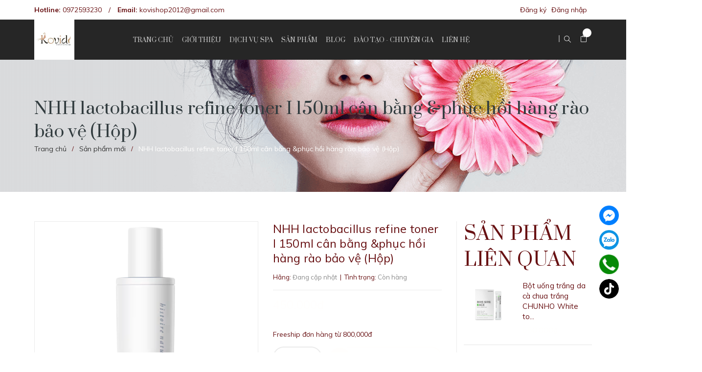

--- FILE ---
content_type: application/javascript
request_url: https://bizweb.dktcdn.net/100/302/177/themes/832094/assets/recentview.js?1731323119221
body_size: 1205
content:
//Recent product

var cookieList = function(cookieName) {
//When the cookie is saved the items will be a comma seperated string
//So we will split the cookie by comma to get the original array
var cookie = $.cookie(cookieName);
//Load the items or a new array if null.
var items = cookie ? cookie.split(/,/) : new Array();
return {
    "add": function(val) {
        
        var i;
        var check = false;
        for (i = 0; i< items.length;i++){           
            if(val == items[i]){
                check= true;              
            }
        }              
        if(check == false){
           items.push(val);
       }
        //Save the items to a cookie.
        //EDIT: Modified from linked answer by Nick see 
        //      http://stackoverflow.com/questions/3387251/how-to-store-array-in-jquery-cookie
        $.cookie(cookieName, items.join(','));
    },
    "remove": function (val) { 
        //EDIT: Thx to Assef and luke for remove.
        indx = items.indexOf(val); 
        if(indx!=-1) items.splice(indx, 1); 
        $.cookie(cookieName, items.join(','));        },
        "clear": function() {
            items = null;
        //clear the cookie.
        $.cookie(cookieName, null);
    },
    "items": function() {
        //Get all the items.
        return items;
    }
}
}

function getProduct(alias) {
    Bizweb.getProduct(alias,function(product){
        
        
        if(product.available){
            if (product.price < 1){
                var price = '<span class="special-price"><span class="price product-price">Liên hệ </span></span> <!-- Hết hàng -->';
            }else{
                if (product.compare_at_price_max > product.price_min ){
                   
                    var price = '<span class="price"><span class="price product-price">'+  Bizweb.formatMoney(product.price_min, "{{amount_no_decimals_with_comma_separator}}₫" ) +'</span> </span> <!-- Giá Khuyến mại -->'
                    +'<span class="old-price"><del class="sale-price" style=" font-size: 13px; ">'+ Bizweb.formatMoney(product.compare_at_price_max, "{{amount_no_decimals_with_comma_separator}}₫" ) +'</del> </span> <!-- Giá gốc -->';
                }else{
                    var price = '<div class="special-price"><span class="price product-price">'+  Bizweb.formatMoney(product.price_min, "{{amount_no_decimals_with_comma_separator}}₫" ) +'</span> </div> <!-- Giá -->';
                }
            }
        }
        else{
            var price = ' <div class="special-price"><span class="price product-price">Hết hàng </span> </div> <!-- Hết hàng -->';
        }
        
        if(product.images.length == 0){
            var img = '<img src="//bizweb.dktcdn.net/thumb/medium/assets/themes_support/noimage.gif" alt="'+product.name+'">'  
        }else{
            var img = '<img src="'+product.featured_image+'" alt="'+product.name+'">'
        }
        $('<div class="item col-lg-12 col-sm-12 col-xs-12 col-md-12">'
            +'<div class="product-mini-item clearfix">'
            +'<div class="product-img relative">'
            +'<a href="'+product.url+'">'
            + img
            +'</a>'
            +'</div>'
            +'<div class="product-info">'
            +'<h3><a href="'+product.url+'" title="" class="product-name">'+product.name+'</a></h3>'
            + '<div class="reviews_product_recent"><div class="bizweb-product-reviews-badge" data-id=""></div></div>'
            +'<div class="price-box">'
            +price+
            +'</div></div></div></div>').appendTo('#recent-content');
    })
}
var list = new cookieList("MyItems");
list.add(alias);
var i;
for(i = 0; i < list.items().length; i++ ){
    
    getProduct(list.items()[i]);

}